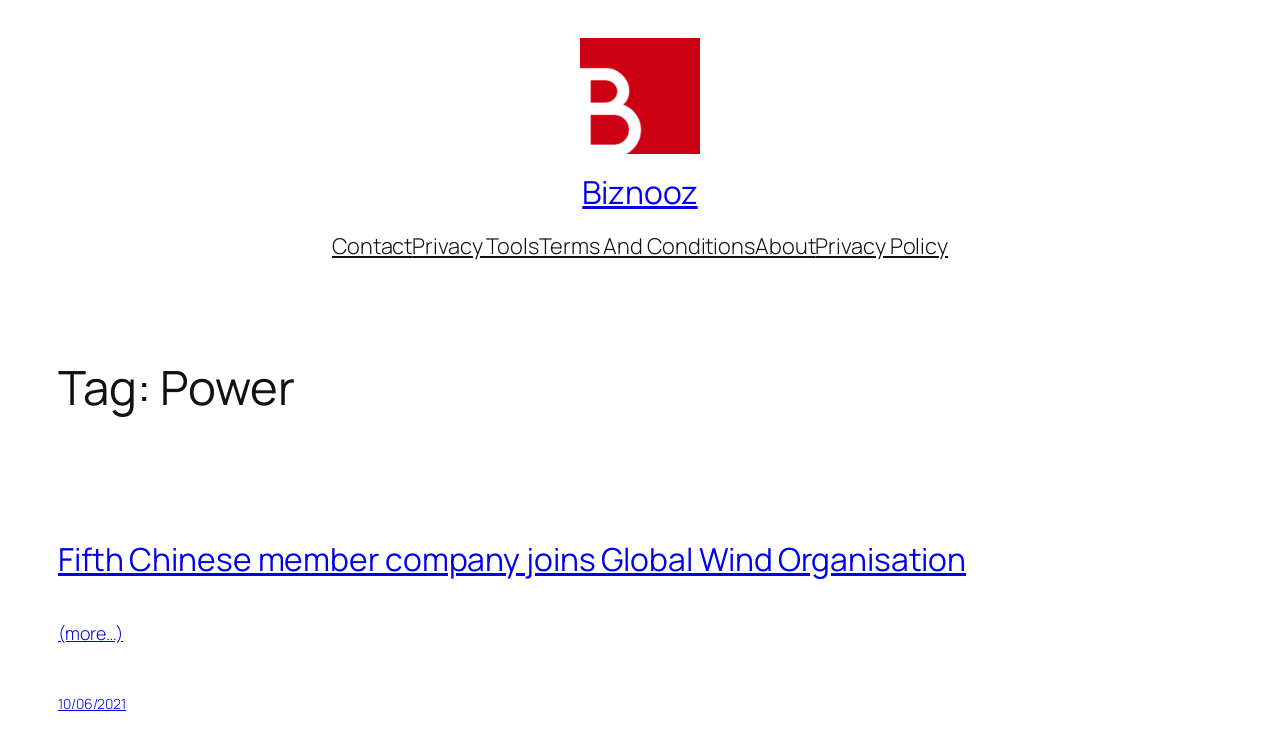

--- FILE ---
content_type: text/html; charset=utf-8
request_url: https://www.google.com/recaptcha/api2/aframe
body_size: 268
content:
<!DOCTYPE HTML><html><head><meta http-equiv="content-type" content="text/html; charset=UTF-8"></head><body><script nonce="p2PCvpBSUytzKSsU963mDw">/** Anti-fraud and anti-abuse applications only. See google.com/recaptcha */ try{var clients={'sodar':'https://pagead2.googlesyndication.com/pagead/sodar?'};window.addEventListener("message",function(a){try{if(a.source===window.parent){var b=JSON.parse(a.data);var c=clients[b['id']];if(c){var d=document.createElement('img');d.src=c+b['params']+'&rc='+(localStorage.getItem("rc::a")?sessionStorage.getItem("rc::b"):"");window.document.body.appendChild(d);sessionStorage.setItem("rc::e",parseInt(sessionStorage.getItem("rc::e")||0)+1);localStorage.setItem("rc::h",'1768942223546');}}}catch(b){}});window.parent.postMessage("_grecaptcha_ready", "*");}catch(b){}</script></body></html>